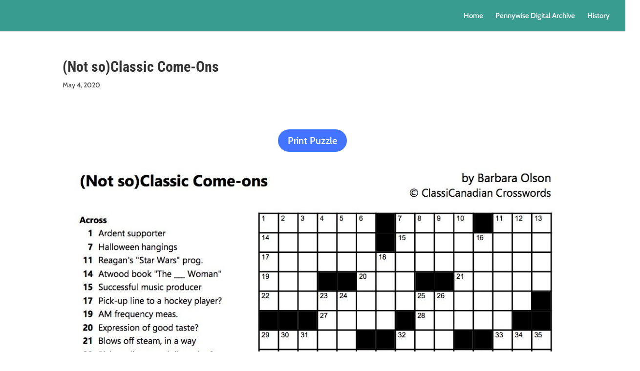

--- FILE ---
content_type: text/css
request_url: https://www.pennywiseads.com/wp-content/et-cache/global/et-divi-customizer-global.min.css?ver=1766264050
body_size: 4644
content:
.class-title{background-color:#F4B155;border-radius:5px}.class-title h2{color:#ffffff;padding-top:10px;text-align:center}#ypembedcontainer{height:775px!important}#logo{display:none}.et-info .et-box-content{color:black}.et_pb_blog_grid .no-results{display:none}.et_mobile_nav_menu:before{content:'MENU';position:absolute;right:40px;margin-top:5px;color:#fff!important;font-size:16px}#et_mobile_nav_menu:before{content:'MENU';position:absolute;right:33px;bottom:30px;color:#fff!important;font-size:16px}.mobile_nav.opened .mobile_menu_bar:before{content:'\4d'}.et_mobile_menu{min-width:95vw;margin-left:-7.5vw}.et_pb_module.non-clickable-featured-images .entry-featured-image-url{pointer-events:none}.et_pb_fullwidth_menu_0.et_pb_fullwidth_menu{margin-top:10px}@media only screen and (min-width:981px){.et_pb_column_3_5 .et_pb_blog_grid .et_pb_salvattore_content[data-columns]::before{content:'2 .column.size-1of2'!important}.et_pb_column_3_5 .column.size-1of2{width:48%!important;margin-right:1%}.et_pb_column_3_5 .et_pb_blog_grid[data-columns]::before{content:'2 .column.size-1of2'}.et_pb_column_3_5 .et_pb_blog_grid .column.size-1of2{margin-right:1%;padding-bottom:1%;width:48%}.et_pb_column_3_5 .et_pb_blog_grid .column.size-1of2:last-child{margin-right:0}}@media(max-width:479px){.et_pb_blog_grid .et_pb_post>.et_pb_image_container,.et_pb_blog_grid .et_pb_post>.post-meta,.et_pb_blog_grid .et_pb_post>h2{display:none}}.class-style h2{display:none!important}.class-style p::first-line{font-weight:900;color:black}.et_pb_post{margin-bottom:25px!important}h6{font-family:monospace;color:slategray;line-height:1.5em}.category-live-load{background-color:#e6edf8!important}@media only screen and (max-width:980px){.pw-top-menu span.mobile_menu_bar:before,.pw-top-menu span.mobile_menu_bar:after{color:white!important}}.et_fixed_nav #main-header,.et_fixed_nav #top-header{position:absolute}.top-ads h2{display:none!important}.class-menu p{font-size:14px;letter-spacing:0.12em;text-align:center;border-bottom:1.4px solid #dddddd;margin-top:-30px;padding-bottom:8px}ul#menu-classified-sections.menu>li:nth-child(2n+2) a{background-color:#ffffff;border-bottom:1px solid #d1d1d1;border-top:1px solid #d1d1d1}ul#menu-classified-sections a{display:block;padding:7px}.et_pb_module.et_pb_sidebar_0.et_pb_widget_area.et_pb_bg_layout_light.clearfix.et_pb_widget_area_left.et_pb_text_align_left{padding-right:0;padding-top:0;padding-left:0}.et_pb_module.et_pb_sidebar_0.et_pb_widget_area.et_pb_bg_layout_light.clearfix.et_pb_widget_area_left.et_pb_text_align_left h4.widgettitle{padding:12px}.et_pb_filterable_portfolio .et_pb_portfolio_filters{display:table!important;margin:0 auto!important;padding-bottom:30px}ul#menu-faq-menu.menu>li:nth-child(2n+2) a{background-color:#ffffff;border-bottom:1px solid #d1d1d1;border-top:1px solid #d1d1d1}ul#menu-faq-menu a{display:block;padding:7px}.et_pb_module.et_pb_sidebar_7.et_pb_widget_area.et_pb_bg_layout_light.clearfix.et_pb_widget_area_left.et_pb_text_align_left{padding-right:0;padding-top:0;padding-left:0}.et_pb_module.et_pb_sidebar_7.et_pb_widget_area.et_pb_bg_layout_light.clearfix.et_pb_widget_area_left.et_pb_text_align_left h4.widgettitle{padding:12px}.menu_cta{background-color:#279AFD;color:#fff;padding:0!important;border-radius:25px;box-shadow:0 4px 2px -2px rgba(0,0,0,0.4)}.menu_cta a{color:#fff!important;padding:15px 15px 15px 15px!important}.et_pb_fullwidth_menu .menu_cta{bottom:12px;left:12px}.et-cart-info{display:none}.et_pb_widget{margin-bottom:9%!important}.footer-widget ul li{list-style-type:none}.footer-widget ul li::before{display:none}.footer-widget ul li a{color:#8e8e8e!important}.footer-widget{color:#8e8e8e!important}#fbuilder .fields,#fbuilder .fform{padding-bottom:30px!important;font-size:1.06em!important;color:#323232!important;font-family:'Cabin',Helvetica,Arial,Lucida,sans-serif}.cff-payment-style{background-color:#f0f0f0!important;padding:65px 35px 25px 35px!important;border-radius:15px!important;margin-bottom:20px!important;box-shadow:0 4px 8px 0 rgba(0,0,0,0.07),0 6px 10px 0 rgba(0,0,0,0.1)}.cp_cff_elegant #fbuilder .uh{color:#777877!important;font-size:90%;font-family:'Cabin',Helvetica,Arial,Lucida,sans-serif}.cff-right-column{max-width:250px;margin-right:20px;box-shadow:0 4px 8px 0 rgba(0,0,0,0.07),0 6px 10px 0 rgba(0,0,0,0.1)}.cp_cff_elegant #fbuilder .uh{padding-top:8px}#fbuilder .uh_phone{padding-left:40px}.product .woocommerce-product-gallery--without-images{display:none!important}.product .summary{width:100%!important}.product .summary .product_title,.product .summary .price{text-align:center!important}.product .summary .price,.product .summary .single_add_to_cart_button{display:none}.class-style .et_pb_blog_grid .et_pb_post>.et_pb_image_container{display:block}